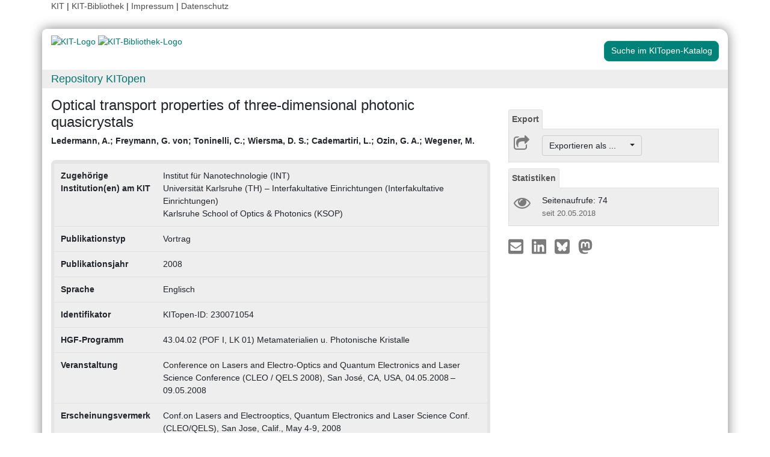

--- FILE ---
content_type: text/javascript
request_url: https://dbkit.bibliothek.kit.edu/vv/js/landingpage.js
body_size: 723
content:


//change the position of the buttons on screen resize:
function moveButtonBarOnResize(){
    if (window.outerWidth >= 992) {
        $('#KITopenButtonView-lg').append($('#KITopenButtonView'));
    } else {
        $('#KITopenButtonView-default').append($('#KITopenButtonView'));
    }
};
window.addEventListener("resize",moveButtonBarOnResize);
document.addEventListener("DOMContentLoaded", function(event) {
    moveButtonBarOnResize();
});

//enable popup for selected fulltext:
$(document).ready(function () {
    if ($('#kitopen_popover_selected_fulltext')) {
        $('#kitopen_popover_selected_fulltext').popover('show');
    }
});


function closeSelectedVersionInfo(element) {
    $(element).parent().parent().popover('hide');
}


//Initialize standard popovers: (must have the class default-popover)
function initDefaultPopovers(element) {
    $(element).find('[data-toggle="popover"].default-popover').popover({
        container: "body",
        html: true
    }).on('click', function (e) {
        e.preventDefault();
    })
    // Halte das Popover offen, solange die Maus über dem Popover ist.
        .on('mouseenter', function () {
            var _this = this;
            _this.timeout = setTimeout(function () {
                $(_this).popover('show');
                $('.popover').on('mouseleave', function () {
                    $(_this).popover('hide');
                });
            }, 600);
        })
        .on('mouseleave', function () {
            var _this = this;
            if (_this.hasOwnProperty('timeout')) {
                // clear open timeout
                clearTimeout(_this.timeout);
            }
            setTimeout(function () {
                if (!$('.popover:hover').length) {
                    $(_this).popover('hide');
                }
            }, 300);
        });
}

$('document').ready(function(){initDefaultPopovers('#KITopenButtonView');});